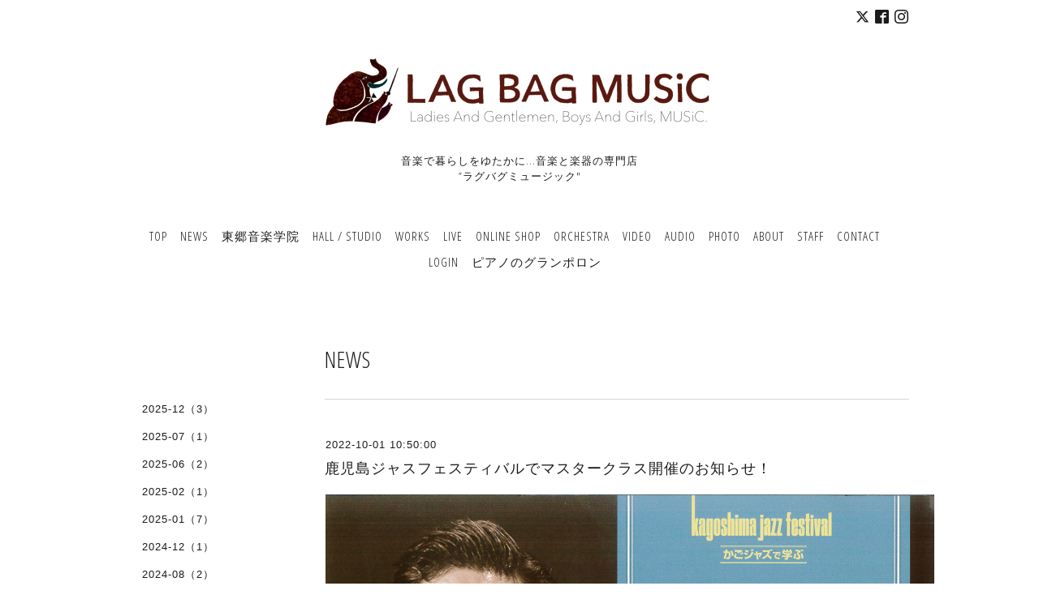

--- FILE ---
content_type: text/html; charset=utf-8
request_url: https://lagbagmusic.com/info/2022-10
body_size: 5829
content:
<!DOCTYPE html>
<html lang="ja">
<head>
<!-- Slider: ver.202004090000 -->
<meta http-equiv="content-type" content="text/html; charset=utf-8" />
<title>NEWS &gt; 2022-10 - LAGBAG MUSIC | ラグバグミュージック</title>
<meta name="viewport" content="width=device-width, initial-scale=1, maximum-scale=1, user-scalable=yes" />
<meta name="keywords" content="ピアノ,音楽教室,ピアノ調律,ピアノ修理,ピアノ販売,鹿児島,楽器修理,ピアノレッスン,ピアノ教室,CD販売,Piano調律,Piano修理,Piano,ピアノ,音響,楽器店,島津楽器,東郷音楽学院," />
<meta name="description" content="NEWS &gt; 2022-10 | 音楽で暮らしをゆたかに...音楽と楽器の専門店
 ”ラグバグミュージック&quot; " />
<meta property="og:title" content="LAGBAG MUSIC | ラグバグミュージック" />
<meta property="og:image" content="https://cdn.goope.jp/39292/16072201153696d6.png" />
<meta property="og:site_name" content="LAGBAG MUSIC | ラグバグミュージック" />
<meta http-equiv="content-style-type" content="text/css" />
<meta http-equiv="content-script-type" content="text/javascript" />
<link rel="shortcut icon" href="//cdn.goope.jp/39292/160722013101-5790f8c5b4108.ico" />
<link rel="alternate" type="application/rss+xml" title="LAGBAG MUSIC | ラグバグミュージック / RSS" href="/feed.rss" />
<link href='//fonts.googleapis.com/css?family=Abel|Gilda+Display|Lora|Playfair+Display+SC|Cinzel|Open+Sans+Condensed:300' rel='stylesheet' type='text/css'>
<link rel="stylesheet" type="text/css" href="/css/font-awesome/css/font-awesome.min.css" media="all" />
<style type="text/css" media="all">@import "/style.css?650432-1587432267";</style>
<script type="text/javascript" src="/assets/jquery/jquery-3.4.1.min.js"></script>
<script type="text/javascript" src="/assets/jquery/jquery-migrate-3.1.0.min.js"></script>
<script type="text/javascript" src="/assets/easing/easing.js"></script>
<script type="text/javascript" src="/js/tooltip.js"></script>
<script type="text/javascript" src="/assets/colorbox/jquery.colorbox-1.6.4.min.js"></script>
<script type="text/javascript" src="/assets/mobilemenu/mobilemenu.js"></script>

    <script>
      $(function(){
        // Android4.4未満判別
        if( navigator.userAgent.indexOf('Android') > 0 && typeof window.orientation != 'undefined' && typeof(EventSource) == 'undefined') {
          $('body').addClass('ua-android-u440');
        }
        $("body").mobile_menu({
          menu: ['#main-nav ul'],
          menu_width: 200,
          prepend_button_to: '#mobile-bar'
          });
        $(document).ready(function(){
          $("#main").find(".thickbox").colorbox({rel:'thickbox',maxWidth: '98%'});
        });
      });
    </script>

</head>
  <body id="info" class="color_01">
  <!-- container/ -->
  <div id="container" class="color_01 color_bg_01">
  <!-- header/ -->
  <div id="header" class="color_bg_01">

    <!-- tel_number/ -->
    <div class="tel_area clearfix">
      <div class="shop_rss"><a href="/feed.rss"><img src="/img/icon/rss2.png" /></a></div>
      <div class="shop_tel">TEL&nbsp;/&nbsp;099-223-1050</div>
    </div>
    <!-- /tel_number -->

    <!-- header_inner/ -->
    <div id="header_inner" class="clearfix">

      <!-- smartphone_gnav/ -->
      <nav id="main-nav">
        <ul class="gnav_smart_phone">
        
        <li><a href="/"  class="footer_navi_top">TOP</a></li>
        
        <li><a href="/info"  class="footer_navi_info active">NEWS</a></li>
        
        <li><a href="/free/togo"  class="footer_navi_free free_188149">東郷音楽学院</a></li>
        
        <li><a href="/free/hall_studio"  class="footer_navi_free free_188339">HALL / STUDIO</a></li>
        
        <li><a href="/menu"  class="footer_navi_menu">WORKS</a></li>
        
        <li><a href="/free/live"  class="footer_navi_free free_468448">LIVE</a></li>
        
        <li><a href="https://lagbagmusic.theshop.jp" target="_blank" class="footer_navi_links links_47052">ONLINE SHOP</a></li>
        
        <li><a href="http://lagbag-music-band-orchestra.tumblr.com/" target="_blank" class="footer_navi_links links_37560">ORCHESTRA</a></li>
        
        <li><a href="/free/video"  class="footer_navi_free free_149083">VIDEO</a></li>
        
        <li><a href="/free/taper"  class="footer_navi_free free_145491">AUDIO</a></li>
        
        <li><a href="/photo"  class="footer_navi_photo">PHOTO</a></li>
        
        <li><a href="/about"  class="footer_navi_about">ABOUT</a></li>
        
        <li><a href="/staff"  class="footer_navi_staff">STAFF</a></li>
        
        <li><a href="/contact"  class="footer_navi_contact">CONTACT</a></li>
        
        <li><a href="/free/login"  class="footer_navi_free free_391809">LOGIN</a></li>
        
        <li><a href="/free/granporon"  class="footer_navi_free free_394384">ピアノのグランポロン</a></li>
        
        </ul>
      </nav>
      <!-- /smartphone_gnav -->

      <div class="header_social_wrap">
         
        <a href="https://twitter.com/LAGBAG_MUSIC" target="_blank">
          <span class="icon-twitter"></span>
        </a>
        
        
        <a href="https://www.facebook.com/1220315061347236" target="_blank">
          <span class="icon-facebook"></span>
        </a>
        

        
        <a href="https://www.instagram.com/lagbag_music/" target="_blank">
          <span class="icon-instagram"></span>
        </a>
        
      </div>

      <!-- site_title/ -->
      <nav id="mobile-bar"></nav>
      <div class="site_title">
        <h1 class="site_logo color_01">
          <a class="shop_sitename" href="https://lagbagmusic.com"><img src='//cdn.goope.jp/39292/16072201153696d6_l.png' alt='LAGBAG MUSIC | ラグバグミュージック' /></a>
        </h1>
        <div class="site_description site_description_smartphone">音楽で暮らしをゆたかに...音楽と楽器の専門店<br />
 ”ラグバグミュージック" </div>
      </div>
      <!-- /site_title -->

      <!-- gnav/ -->
      <ul class="gnav">
        
        <li><a href="/"  class="navi_top">TOP</a></li>
        
        <li><a href="/info"  class="navi_info active">NEWS</a></li>
        
        <li><a href="/free/togo"  class="navi_free free_188149">東郷音楽学院</a></li>
        
        <li><a href="/free/hall_studio"  class="navi_free free_188339">HALL / STUDIO</a></li>
        
        <li><a href="/menu"  class="navi_menu">WORKS</a></li>
        
        <li><a href="/free/live"  class="navi_free free_468448">LIVE</a></li>
        
        <li><a href="https://lagbagmusic.theshop.jp" target="_blank" class="navi_links links_47052">ONLINE SHOP</a></li>
        
        <li><a href="http://lagbag-music-band-orchestra.tumblr.com/" target="_blank" class="navi_links links_37560">ORCHESTRA</a></li>
        
        <li><a href="/free/video"  class="navi_free free_149083">VIDEO</a></li>
        
        <li><a href="/free/taper"  class="navi_free free_145491">AUDIO</a></li>
        
        <li><a href="/photo"  class="navi_photo">PHOTO</a></li>
        
        <li><a href="/about"  class="navi_about">ABOUT</a></li>
        
        <li><a href="/staff"  class="navi_staff">STAFF</a></li>
        
        <li><a href="/contact"  class="navi_contact">CONTACT</a></li>
        
        <li><a href="/free/login"  class="navi_free free_391809">LOGIN</a></li>
        
        <li><a href="/free/granporon"  class="navi_free free_394384">ピアノのグランポロン</a></li>
        
      </ul>
      <!-- /gnav -->

    </div>
    <!--/header_inner-->
  </div>
  <!-- /header -->

    <div id="wrapper">
      <div id="wrapper_inner"  class="clearfix">
        <!-- /contents -->
        <div id="contents" class="clearfix">
        <!-- メイン部分ここから -->
        <div id="main">
          <div id="main_inner">




    
    <!----------------------------------------------

      ページ：インフォメーション

      ---------------------------------------------->

      <h2 class="page_title">NEWS</h2>
    <div class="info_area border_top">
      <div class="autopagerize_page_element">
        
        <div class="info border_bottom_dot">
          <div class="info_date"> 2022-10-01 10:50:00</div>
          <div class="info_title">
            <a href="/info/4782808">鹿児島ジャスフェスティバルでマスタークラス開催のお知らせ！</a>
          </div>
          <div class="info_photo">
            <img src='//cdn.goope.jp/39292/221001122611-6337b353cb72c.jpg' alt='鹿児島ジャスフェスティバルでマスタークラス開催のお知らせ！'/>
          </div>
          <div class="info_body　textfield">
            <div>
<div dir="auto" style="text-align: left;"><br />【かごジャズで学ぶ vol.1】</div>
</div>
<div style="text-align: left;">
<div dir="auto">6回目を迎える鹿児島ジャズフェスティバルでは、今年から第一線で活躍するアーティストを講師としてお招きし「トッププレイヤーから学ぶ一歩先のJAZZ演奏の楽しみ方！」というマスタークラスを開催することになりました。<a tabindex="-1"></a>記念すべき第1回目の講師は、ニューヨークを拠点に世界的に活躍しながら、国内ではMISIAのバンドマスターや、報道ステーションへの楽曲提供など、幅広く活躍されている、ピアニストの大林武司さんです。<br /><br />トッププレイヤーが何を考えながら演奏しているのか、どのようにアンサンブルに向き合っているかなど、学びの多い時間になりそうです。</div>
</div>
<div style="text-align: left;"></div>
<div style="text-align: left;">
<div dir="auto">かごジャズ本体と違い席数に限りがあるため、こちらは完全予約制となっています。ご興味のある方はお早目にお問い合わせください。<br /><br />記念すべき「かごジャズで学ぶ」シリーズの第1回目。</div>
</div>
<div>
<div dir="auto" style="text-align: left;">鹿児島からたくさんの素晴らしいアーティストたちが羽ばたいていく未来へ、かごジャズが少しでも貢献できますように！！</div>
<div dir="auto" style="text-align: left;"><br /><br /><br />&uarr;主催者様よりのコメントでした。<br /><br /><br /><a href="https://kagoshimajazzfestival.com/top.html" target="_blank">鹿児島ジャズフェスティバル2022 公式ページはこちら</a><br /><br /></div>
<div dir="auto" style="text-align: left;"><a href="https://kagoshimajazzfestival.com/top.html" target="_blank"><img src="https://cdn.goope.jp/39292/221001184404-63380be4318d3_m.jpg" alt="289644190_465096565421145_804702526229662882_n.jpg" /></a><br /><br /><br /><br /></div>
<div dir="auto" style="text-align: left;"></div>
<div dir="auto"></div>
<div dir="auto"><a href="https://cdn.goope.jp/39292/221001122044-6337b20cdefea.jpg" target="_blank"><img src="https://cdn.goope.jp/39292/221001122044-6337b20cdefea_l.jpg" alt="MX-2514FN_20221001_121249_002.jpg" /></a></div>
<div dir="auto">※画像をタップして拡大表示</div>
<div dir="auto"><br /><br /></div>
<div dir="auto"></div>
<div dir="auto">◆鹿児島ジャズフェスティバルでマスタークラス。</div>
<div dir="auto">
<div>
<div dir="auto">「トッププレイヤーから学ぶ一歩先のJAZZ演奏の楽しみ方！」<br /><br /></div>
<div dir="auto"></div>
<div dir="auto">LAGBAG MUSIC TOGOにて開催していただきます。<br /><br /></div>
<div dir="auto"></div>
<div dir="auto"><a tabindex="-1"></a>◆とき　10月19日（水）20（木）　受付18:30 開演19:00<br /><br /></div>
<div dir="auto"></div>
<div dir="auto">◆ところ　LAGBAG MUSIC TOGO　鹿児島市新屋敷町26&minus;24<br /><br /></div>
<div dir="auto"></div>
<div dir="auto">◆講師　大林武司（ピアノ）<br /><br /></div>
<div dir="auto"></div>
<div dir="auto">◆サポートアーティスト</div>
</div>
<div>
<div dir="auto">小牧良平（ベース）香月宏文（ドラム）<br /><br /></div>
<div dir="auto"></div>
<div dir="auto">◆内容</div>
</div>
<div>
<div dir="auto">課題曲の演奏（指定曲より選択）</div>
<div dir="auto">トランスクライブへの挑戦（指定曲より選択）</div>
<div dir="auto">３連符のリズムトレーニング</div>
<div dir="auto">ハーモニー感覚の訓練（聴音）</div>
<div dir="auto">※お申し込みの方に指定曲の楽譜など資料をお送りいたします。<br /><br /></div>
<div dir="auto"></div>
<div dir="auto">◆受講料</div>
</div>
<div>
<div dir="auto">○学生（大学生以下）</div>
<div dir="auto">2days通し　￥1,500　1dayのみ　￥1,000</div>
<div dir="auto">○一般（聴講のみの方も同じ）</div>
<div dir="auto">2days通し　￥5,000　1dayのみ　￥3,000<br /><br /></div>
<div dir="auto"></div>
<div dir="auto">◆お申し込み方法</div>
</div>
<div>
<div dir="auto">以下の事項を記載の上、メールかお電話にてお申し込みください。</div>
<div dir="auto">1.日程</div>
<div dir="auto">2.お名前</div>
<div dir="auto">3.楽器（演奏されない方は聴講とお書きください）</div>
<div dir="auto">4.年齢</div>
<div dir="auto">5.携帯電話番号</div>
<div dir="auto">6.メールアドレス（資料受け渡しのためPC等のアドレスをお書きください）<br /><br /></div>
<div dir="auto"></div>
<div dir="auto">◆申込先</div>
</div>
<div>
<div dir="auto">email : hello@lagbagmusic.com</div>
<div dir="auto">Phone : 099-223-1050<br /><br /></div>
<div dir="auto"></div>
<div dir="auto">○ピアノ、ベース、ドラムは会場に設置しています。それ以外の楽器の方はご持参ください。</div>
</div>
<div>
<div dir="auto">○お車でお越しの方は建物付属の駐車場はご利用できません。近隣のパーキング等をご利用ください。</div>
</div>
<div>
<div dir="auto"><br /><br /></div>
<div dir="auto">ご参加の枠には限りがございますのでお早めのご予約をおまちしています。</div>
</div>
</div>
</div>
          </div>
        </div>
        
      </div>
    </div>
    

    

    

    

    


    

    

    

    

    

    
      <div class="autopagerize_insert_before"></div>
      <div class="pager">
         <a href="/info/2022-10" class='chk'>1</a>
      </div>
    
    </div>
  </div>
  <!-- // メイン部分ここまで -->
            <!-- sidebar/ -->
            <div id="sidebar" class="clearfix">
              <div id="sidebar_inner">

                <!-- サブナビここから // -->
                <ul class="sub_navi_side">
                  
                  
                  
                  <ul class="sub_navi">
<li><a href='/info/2025-12'>2025-12（3）</a></li>
<li><a href='/info/2025-07'>2025-07（1）</a></li>
<li><a href='/info/2025-06'>2025-06（2）</a></li>
<li><a href='/info/2025-02'>2025-02（1）</a></li>
<li><a href='/info/2025-01'>2025-01（7）</a></li>
<li><a href='/info/2024-12'>2024-12（1）</a></li>
<li><a href='/info/2024-08'>2024-08（2）</a></li>
<li><a href='/info/2024-05'>2024-05（1）</a></li>
<li><a href='/info/2024-02'>2024-02（1）</a></li>
<li><a href='/info/2024-01'>2024-01（3）</a></li>
<li><a href='/info/2023-09'>2023-09（1）</a></li>
<li><a href='/info/2023-08'>2023-08（2）</a></li>
<li><a href='/info/2023-06'>2023-06（1）</a></li>
<li><a href='/info/2023-02'>2023-02（1）</a></li>
<li><a href='/info/2023-01'>2023-01（2）</a></li>
<li><a href='/info/2022-12'>2022-12（1）</a></li>
<li><a href='/info/2022-11'>2022-11（1）</a></li>
<li><a href='/info/2022-10' class='active'>2022-10（1）</a></li>
<li><a href='/info/2022-09'>2022-09（1）</a></li>
<li><a href='/info/2022-08'>2022-08（3）</a></li>
<li><a href='/info/2022-07'>2022-07（4）</a></li>
<li><a href='/info/2022-06'>2022-06（1）</a></li>
<li><a href='/info/2022-05'>2022-05（1）</a></li>
<li><a href='/info/2022-04'>2022-04（1）</a></li>
<li><a href='/info/2022-02'>2022-02（3）</a></li>
<li><a href='/info/2022-01'>2022-01（3）</a></li>
<li><a href='/info/2021-12'>2021-12（2）</a></li>
<li><a href='/info/2021-11'>2021-11（2）</a></li>
<li><a href='/info/2021-09'>2021-09（1）</a></li>
<li><a href='/info/2021-08'>2021-08（1）</a></li>
<li><a href='/info/2021-07'>2021-07（1）</a></li>
<li><a href='/info/2021-06'>2021-06（2）</a></li>
<li><a href='/info/2021-05'>2021-05（3）</a></li>
<li><a href='/info/2021-04'>2021-04（5）</a></li>
<li><a href='/info/2021-03'>2021-03（2）</a></li>
<li><a href='/info/2021-02'>2021-02（3）</a></li>
<li><a href='/info/2021-01'>2021-01（8）</a></li>
<li><a href='/info/2020-12'>2020-12（1）</a></li>
<li><a href='/info/2020-11'>2020-11（1）</a></li>
<li><a href='/info/2020-10'>2020-10（2）</a></li>
<li><a href='/info/2020-08'>2020-08（1）</a></li>
<li><a href='/info/2020-07'>2020-07（1）</a></li>
<li><a href='/info/2020-06'>2020-06（1）</a></li>
<li><a href='/info/2020-05'>2020-05（1）</a></li>
<li><a href='/info/2020-03'>2020-03（1）</a></li>
<li><a href='/info/2020-02'>2020-02（2）</a></li>
<li><a href='/info/2020-01'>2020-01（2）</a></li>
<li><a href='/info/2019-12'>2019-12（1）</a></li>
<li><a href='/info/2019-11'>2019-11（6）</a></li>
<li><a href='/info/2019-10'>2019-10（2）</a></li>
<li><a href='/info/2019-09'>2019-09（4）</a></li>
<li><a href='/info/2019-08'>2019-08（4）</a></li>
<li><a href='/info/2019-07'>2019-07（1）</a></li>
<li><a href='/info/2019-06'>2019-06（2）</a></li>
<li><a href='/info/2019-05'>2019-05（2）</a></li>
<li><a href='/info/2019-02'>2019-02（1）</a></li>
<li><a href='/info/2019-01'>2019-01（4）</a></li>
<li><a href='/info/2018-12'>2018-12（2）</a></li>
<li><a href='/info/2018-11'>2018-11（1）</a></li>
<li><a href='/info/2018-10'>2018-10（2）</a></li>
<li><a href='/info/2018-08'>2018-08（3）</a></li>
<li><a href='/info/2018-07'>2018-07（4）</a></li>
<li><a href='/info/2018-05'>2018-05（3）</a></li>
<li><a href='/info/2018-04'>2018-04（4）</a></li>
<li><a href='/info/2018-03'>2018-03（1）</a></li>
<li><a href='/info/2018-02'>2018-02（3）</a></li>
<li><a href='/info/2018-01'>2018-01（2）</a></li>
<li><a href='/info/2017-12'>2017-12（2）</a></li>
<li><a href='/info/2017-11'>2017-11（3）</a></li>
<li><a href='/info/2017-10'>2017-10（4）</a></li>
<li><a href='/info/2017-09'>2017-09（2）</a></li>
<li><a href='/info/2017-08'>2017-08（4）</a></li>
<li><a href='/info/2017-07'>2017-07（3）</a></li>
<li><a href='/info/2017-06'>2017-06（2）</a></li>
<li><a href='/info/2017-05'>2017-05（2）</a></li>
<li><a href='/info/2017-04'>2017-04（5）</a></li>
<li><a href='/info/2017-03'>2017-03（4）</a></li>
<li><a href='/info/2017-02'>2017-02（2）</a></li>
<li><a href='/info/2017-01'>2017-01（1）</a></li>
<li><a href='/info/2016-12'>2016-12（3）</a></li>
<li><a href='/info/2016-11'>2016-11（3）</a></li>
<li><a href='/info/2016-10'>2016-10（4）</a></li>
<li><a href='/info/2016-09'>2016-09（2）</a></li>
</ul>

                  
                  
                  
                  
                  
                  
                  
                  
                  
                  
                  
                  
                  
                  
                  
                  
                  
                  
                  
                  
                  
                  
                  
                  
                  
                  
                  
                  
                  
                </ul>
                <!-- サブナビここまで // -->
            </div>
          </div>
          <!-- /sidebar -->

    </div>
    <!-- /contents -->

        </div>
        <!-- /wrapper_inner -->
    </div>
    <!-- /wrapper -->
  </div>
  <!--  /container -->
        <!-- footer/ -->
        <div id="footer">
          <div id="footer_inner" class="color_bg_01">
            <!-- ナビゲーションパーツここから // -->
            <div class="navi_parts_area">
              <div id="navi_parts">
<div class="navi_parts_detail">
<a href="https://lagbagmusic.com/free/kodomonotameni" target="_blank"><img src="//cdn.goope.jp/39292/210906102506-61356df217538.png" alt="" /></a>
</div>
<div class="navi_parts_detail">
<a href="https://www.instagram.com/mono_kichi/" target="_blank"><img src="//cdn.goope.jp/39292/210621095045-60cfe26588bae.png" alt="中原みお 美術クラス ものをつくるひみつきち『ものきち』" /></a>
</div>
<div class="navi_parts_detail">
<a href="https://lagbagmusic.com/free/granporon" target="_blank"><img src="//cdn.goope.jp/39292/210621095342-60cfe316e4241.png" alt="絵本　ピアノのグランポロン　さく・え　上山田 伊介" /></a>
</div>
<div class="navi_parts_detail">
<div id="google_translate_element"></div><script type="text/javascript">function googleTranslateElementInit() {new google.translate.TranslateElement({pageLanguage: 'ja', includedLanguages: 'en,es,fr,it,ja,ko,zh-CN,zh-TW', layout: google.translate.TranslateElement.InlineLayout.SIMPLE}, 'google_translate_element');}</script><script type="text/javascript" src="//translate.google.com/translate_a/element.js?cb=googleTranslateElementInit"></script>
</div>
</div>

              <br class="clear" />
            </div>
            <!-- // ナビゲーションパーツここまで -->
          </div>
          <!-- /footer_inner -->
        </div>
        <!-- /footer -->

        <!-- footer_copyright/ -->
        <div id="footer_copyright" class="color_bg_04 color_01">
          <div id="footer_copyright_inner">

            

            <div class="copyright">
              &copy;2026 <a href="https://lagbagmusic.com">LAGBAG MUSIC</a>. All Rights Reserved.
            </div>
          </div>
        </div>
        <!-- /footer_copyright -->
</body>
</html>
